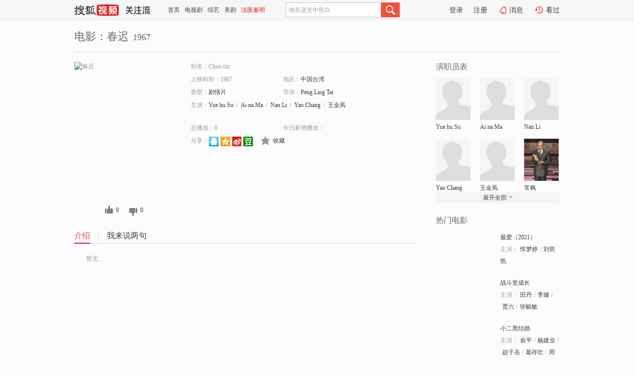

--- FILE ---
content_type: text/html;charset=UTF-8
request_url: http://tv.sohu.com/item/MTEyOTA1OA==.html
body_size: 5158
content:











 <!DOCTYPE html PUBLIC "-//W3C//DTD XHTML 1.0 Transitional//EN" "http://www.w3.org/TR/xhtml1/DTD/xhtml1-transitional.dtd">
<html>
<head>
<title>春迟-电影-高清视频在线观看-搜狐视频</title>
<meta http-equiv="Content-Type" content="text/html; charset=UTF-8">
<meta name="keywords" content="春迟,电影,高清视频,在线观看">
<meta name="description" content="搜狐视频为您提供关于(春迟)的高清视频在线观看、剧情内容介绍、以及周边的一切，包括(春迟)的图片、预告片、拍摄花絮、影讯、相关新闻及评论等。更多关于(春迟)的精彩内容，尽在搜狐视频。">
<meta http-equiv="Content-Type" content="text/html; charset=UTF-8">
<meta http-equiv="pragma" content="no-cache">
<meta http-equiv="cache-control" content="no-cache,must-revalidate">
<meta http-equiv="expires" content="0">
<meta name="robots" content="all" />
<meta property="og:url" content="https://tv.sohu.com/item/MTEyOTA1OA==.html"/>
<meta property="og:type" content="website"/>
<meta property="og:site_name" content="搜狐视频" />
<meta property="og:title" content="春迟" />
<meta property="og:description" content="暂无" />
<meta property="og:image" content="http://photocdn.tv.sohu.com/img/kis/fengmian/1129/1129058/1129058_ver_big_20190718141502.jpg" />
<link type="image/x-icon" rel="shortcut icon"  href="//tv.sohu.com/favicon.ico" />
<link type="text/css" rel="stylesheet" href="//css.tv.itc.cn/global/global201302.css" />
<link type="text/css" rel="stylesheet" href="//css.tv.itc.cn/channel/nav_v1.css" />
<link type="text/css" rel="stylesheet" href="//assets.changyan.sohu.com/rs/prod_/sohucs.min-sohutv.v118.css" />
<link type="text/css" rel="stylesheet" href="//css.tv.itc.cn/search/search-movie.css" />
<script type="text/javascript">
	// 测试数据
	var vid="0";
	var nid = "";
	var pid ="0";
	var cover=""; 	
	var playlistId="0";
	var o_playlistId="";
    var cid="100";//一级分类id
	var subcid="100108";//二级分类id
	var osubcid="";//二级分类的唯一项
	var category="";
	var cateCode="";
	var pianhua = "";
	var tag = "";
	var tvid = "";
	var playerSpaceId = "";
	var kis_id="1129058";
	var filmType = "movie";
	var isFee = "0";
	var comment_c_flag="vp";
</script>
<script src="//js.tv.itc.cn/kao.js"></script>
<script src="//js.tv.itc.cn/dict.js"></script>
<script src="//js.tv.itc.cn/gg.seed.js"></script>
<script src="//js.tv.itc.cn/base/core/j_1.7.2.js"></script>
<script src="//tv.sohu.com/upload/static/star/g.js"></script>
<script src="//js.tv.itc.cn/site/search/movie/inc.js"></script>
<script type="text/javascript">
kao('pingback', function () {
	pingbackBundle.initHref({
		customParam : {
			 
				movie : {
				url : '//click.hd.sohu.com.cn/x.gif',
				type : ['extends'],
				stype:['workshow_movie'],
				col1:	function(config, el) {
					return el.getAttribute('pos') == null ? [''] : el.getAttribute('pos');
				},
				col2:	function(config, el) {
					return el.getAttribute('location') == null ? [''] : el.getAttribute('location');
				},
				col3:		function(config, el) {
								 var playsource=el.getAttribute('vv');
								 var vv='';
								 if(playsource=='sohutv'){
								 	vv='work_playpage_vv';
								 }else if(playsource=='work_starpage_vv' || playsource=='work_playpage_vv' || playsource=='work_search_vv' || playsource=='work_workpage_vv'){
								 	vv=playsource;
								 }else{
								 	vv='work_outer_vv';
								 }
								return vv;
						 },
				suv : 'cookie-SUV',
				p : 'passport',
				y : 'cookie-YYID',
				f : 'cookie-fuid',
				_ : 'stamp'
			}
	 
		}
	});
});

getHeaderFrag();
function getHeaderFrag() {
    // console.log("jinru")
    $.ajax({
        type:"GET",
        url:"/star/openkis/star/header",
        success:function(data){
            console.info(data);
            $("#fragHeader").html(data);
        },
        error:function(data){
            $("#fragHeader").html("");
            console.log("Error: "+data);
        }
    });
}

</script>

</head>
<body>
<br>
<!-- Start : areaTop -->
 <div class="areaTop" id="hd-navMiniBar" style="position: fixed; top: 0px; left: 0px; width: 100%; z-index: 999;">
     <div class="area clear" id = "fragHeader" onload =getHeaderFrag()>

     </div>
</div>
<style>
	#hd-fBox2,.hd-mUpload{display:none;}
	.areaTop .hd-hotWord{
		overflow: hidden;
		width:312px;
	}
</style>
<!-- End : areaTop -->
<div class="wrapper">
	<div class="movie-name area rel cfix">
		
		<h2 >电影：春迟<span>1967</span></h2>
	</div>
	<!-- Start : bodyer -->
	<div class="cfix area">
		<div class="movieL">
			<!-- Start : movie info -->
			<div class="cfix movie-info">
			  
			 
			
			
		    
		 	  
			
			
			
			    <div class="colL">
				<div class="movie-pic">
					
					
						<img lazysrc="//photocdn.tv.sohu.com/img/kis/fengmian/1129/1129058/1129058_ver_big_20190718141502.jpg" width="200" height="275" src="//css.tv.itc.cn/channel/v2/index-images/default_v.svg" alt="春迟" />
					
				</div>
				<p class="ta-c">
				<a class="like" title="" href="#">0</a>
				<a class="unlike" title="" href="#">0</a>
				</p>
				</div>
				<div class="movie-infoR">
					<ul class="cfix mB20">
						<li class="w1"><span>别名：Chun chi</span></li> 
						<li><span>上映时间：1967</span></li>
						
						<li><span>地区：</span><a href="//so.tv.sohu.com/list_p1100_p2_p3_p4_p5_p6_p7_p8_p9.html" title="" target="_blank" pb-url="movie" pos="work_info" location="work_info_others" vv="work_search_vv">中国台湾</a> </li>
						<li><span>类型：</span><a href="//so.tv.sohu.com/list_p1100_p2100108_p3_p4_p5_p6_p7_p8_p9.html" title="" target="_blank" pb-url="movie" pos="work_info" location="work_info_others" vv="work_search_vv">剧情片</a></li>
						<li><span>导演：</span><a href="//tv.sohu.com/star/OTU2MjI3X1BlbmcgTGluZyBUYWk=.shtml" target="_blank" pb-url="movie" vv="work_starpage_vv" pos="work_info" location="work_info_others">Peng Ling Tai</a>   </li>
						
						
						
						  	
						 		
						  	
						 	 
						  
						<li class="w1"><span>主演：</span><a href="//tv.sohu.com/star/MTA1NDA3NV9ZdWUgaHUgU3U=.shtml" target="_blank" pb-url="movie" vv="work_starpage_vv" pos="work_info" location="work_info_others">Yue hu Su</a><span class="mLR6">/</span><a href="//tv.sohu.com/star/MTA1NDA3Nl9BaSBuYSBNYQ==.shtml" target="_blank" pb-url="movie" vv="work_starpage_vv" pos="work_info" location="work_info_others">Ai na Ma</a><span class="mLR6">/</span><a href="//tv.sohu.com/star/MTA1NDA3N19OYW4gTGk=.shtml" target="_blank" pb-url="movie" vv="work_starpage_vv" pos="work_info" location="work_info_others">Nan Li</a><span class="mLR6">/</span><a href="//tv.sohu.com/star/MTA1NDA3OF9ZYW8gQ2hhbmc=.shtml" target="_blank" pb-url="movie" vv="work_starpage_vv" pos="work_info" location="work_info_others">Yao Chang</a><span class="mLR6">/</span><a href="//tv.sohu.com/star/Nzk1ODc2X+eOi+mHkeWHpA==.shtml" target="_blank" pb-url="movie" vv="work_starpage_vv" pos="work_info" location="work_info_others">王金凤</a></li>
						</ul>
						<ul class="cfix mB10">
                        <!--update 总播放：开始-->
                        <li><span>总播放：</span><em class="total-play"></em></li>
                        <!--update 总播放：结束-->
                        <!--update 今日新增播放：开始-->
                        <li><span>今日新增播放：</span><em class="today-play"></em></li>
                        <!--update 今日新增播放：结束-->
						
						<li class="w1 action">
                            <!--update 新版分享：开始-->
                            <div class="share cfix" style="width: auto">
                                <span>分享：</span><a title="" onclick="javascript:jump('mqq')" href="javascript:void(0)"><img width="21" height="21" alt="" src="//css.tv.itc.cn/search/images/qq.gif"></a>
                                <a title="" onclick="javascript:jump('qq')" href="javascript:void(0)"><img width="20" height="21" alt="" src="//css.tv.itc.cn/search/images/qzone.gif"></a>
                                <a title="" onclick="javascript:jump('weibosina')" href="javascript:void(0)"><img width="20" height="21" alt="" src="//css.tv.itc.cn/search/images/swb.gif"></a>
                                <a title="" onclick="javascript:jump('douban')" href="javascript:void(0)"><img width="20" height="21" alt="" src="//css.tv.itc.cn/search/images/db.gif"></a>
                            </div>
                            <!--update 新版分享：结束-->
							<div class="l actionR">
								<a href="" title="" class="ico-store">收藏</a>  
							</div>
						</li>
						</ul> 
						 
						 
						 <div class="cfix bot">
							
							
					 </div>
				</div>
			</div>
			<!-- End : movie info -->
			<!-- Start : tab -->
			<ul class="cfix movieTab">
				<li class="first on"><a href="#" title="">介绍</a></li>
				
				
				
				
				
				  <li><a href="#" title="">我来说两句</a></li>
				
				
			</ul>
			<!-- End : tab -->
			<!-- Start : modA -->
			<div class="movieCont mod">
			
				<p class="intro">
					<span class="full_intro" style="display:none">&nbsp;&nbsp;&nbsp;&nbsp;&nbsp;&nbsp;&nbsp;&nbsp;暂无</span>
					  
				      
				     
				      &nbsp;&nbsp;&nbsp;&nbsp;&nbsp;&nbsp;&nbsp;&nbsp;暂无  
				      
				    

				</p>
			
			</div>
			<!-- End : modA -->
			<!-- Start : modB -->
			
			<!-- End : modB -->
			<!-- Start : modC -->
			
			<!-- End : modC -->
			<!-- Start : modD -->
			
			<!-- End : modD -->
			<!-- Start : modE -->
			
					 
			
			

		 
			<div class="mod comment" style="display:none">
			<!--  <div id="SOHUCS" sid="" oid="" style="width: 100%; height: auto;"></div>-->
			<div id="SOHUCS"></div>
			</div>
			 
			</div> 
		  
			<!-- End : modE -->
		<div class="movieR">
		 
			<!-- Start : cast -->
			<div class="mod cast">
			
				<div class="mod-tit">
					<h4>演职员表</h4>
				</div>
				<ul class="cfix">
				  
				  	
				 		
				  	
				 	 
				  
					
					<!--   -->
				           
					<li>
						<div class="pic"><a href="//tv.sohu.com/star/MTA1NDA3NV9ZdWUgaHUgU3U=.shtml" title="Yue hu Su" target="_blank" pb-url="movie" pos="work_cast" vv="work_starpage_vv"><img lazysrc="//css.tv.itc.cn/search/star/images/default_avatar.jpg" src="//css.tv.itc.cn/channel/v2/index-images/default_v.svg" width="70" height="85" alt="Yue hu Su" /></a></div>
						<p><a href="//tv.sohu.com/star/MTA1NDA3NV9ZdWUgaHUgU3U=.shtml" target="_blank" title="Yue hu Su" pb-url="movie" pos="work_cast" vv="work_starpage_vv">Yue hu Su</a></p><p><span title=""></span></p>
					</li>
					
					<!--   -->
				           
					<li>
						<div class="pic"><a href="//tv.sohu.com/star/MTA1NDA3Nl9BaSBuYSBNYQ==.shtml" title="Ai na Ma" target="_blank" pb-url="movie" pos="work_cast" vv="work_starpage_vv"><img lazysrc="//css.tv.itc.cn/search/star/images/default_avatar.jpg" src="//css.tv.itc.cn/channel/v2/index-images/default_v.svg" width="70" height="85" alt="Ai na Ma" /></a></div>
						<p><a href="//tv.sohu.com/star/MTA1NDA3Nl9BaSBuYSBNYQ==.shtml" target="_blank" title="Ai na Ma" pb-url="movie" pos="work_cast" vv="work_starpage_vv">Ai na Ma</a></p><p><span title=""></span></p>
					</li>
					
					<!--   -->
				           
					<li>
						<div class="pic"><a href="//tv.sohu.com/star/MTA1NDA3N19OYW4gTGk=.shtml" title="Nan Li" target="_blank" pb-url="movie" pos="work_cast" vv="work_starpage_vv"><img lazysrc="//css.tv.itc.cn/search/star/images/default_avatar.jpg" src="//css.tv.itc.cn/channel/v2/index-images/default_v.svg" width="70" height="85" alt="Nan Li" /></a></div>
						<p><a href="//tv.sohu.com/star/MTA1NDA3N19OYW4gTGk=.shtml" target="_blank" title="Nan Li" pb-url="movie" pos="work_cast" vv="work_starpage_vv">Nan Li</a></p><p><span title=""></span></p>
					</li>
					
					<!--    <li class="clear"></li>-->
				            <li class="clear"></li>
					<li>
						<div class="pic"><a href="//tv.sohu.com/star/MTA1NDA3OF9ZYW8gQ2hhbmc=.shtml" title="Yao Chang" target="_blank" pb-url="movie" pos="work_cast" vv="work_starpage_vv"><img lazysrc="//css.tv.itc.cn/search/star/images/default_avatar.jpg" src="//css.tv.itc.cn/channel/v2/index-images/default_v.svg" width="70" height="85" alt="Yao Chang" /></a></div>
						<p><a href="//tv.sohu.com/star/MTA1NDA3OF9ZYW8gQ2hhbmc=.shtml" target="_blank" title="Yao Chang" pb-url="movie" pos="work_cast" vv="work_starpage_vv">Yao Chang</a></p><p><span title=""></span></p>
					</li>
					
					<!--   -->
				           
					<li>
						<div class="pic"><a href="//tv.sohu.com/star/Nzk1ODc2X+eOi+mHkeWHpA==.shtml" title="王金凤" target="_blank" pb-url="movie" pos="work_cast" vv="work_starpage_vv"><img lazysrc="//css.tv.itc.cn/search/star/images/default_avatar.jpg" src="//css.tv.itc.cn/channel/v2/index-images/default_v.svg" width="70" height="85" alt="王金凤" /></a></div>
						<p><a href="//tv.sohu.com/star/Nzk1ODc2X+eOi+mHkeWHpA==.shtml" target="_blank" title="王金凤" pb-url="movie" pos="work_cast" vv="work_starpage_vv">王金凤</a></p><p><span title=""></span></p>
					</li>
					
					<!--   -->
				           
					<li>
						<div class="pic"><a href="//tv.sohu.com/star/NDE0MV/luLjmnqs=.shtml" title="常枫" target="_blank" pb-url="movie" pos="work_cast" vv="work_starpage_vv"><img lazysrc="//photocdn.sohu.com/kistar/fengmian/4/4141/4141_ver_small.jpg" src="//css.tv.itc.cn/channel/v2/index-images/default_v.svg" width="70" height="85" alt="常枫" /></a></div>
						<p><a href="//tv.sohu.com/star/NDE0MV/luLjmnqs=.shtml" target="_blank" title="常枫" pb-url="movie" pos="work_cast" vv="work_starpage_vv">常枫</a></p><p><span title=""></span></p>
					</li>
					  
					
					
					 <li class="clear hide"></li>
                	<li class="hide">
                    <div class="pic"><a href="//tv.sohu.com/star/OTA0NTIwX+mygeebtA==.shtml" title="鲁直" target="_blank" pb-url="movie" pos="work_cast" vv="work_starpage_vv"><img lazysrc="//css.tv.itc.cn/search/star/images/default_avatar.jpg" src="//css.tv.itc.cn/channel/v2/index-images/default_v.svg" width="70" height="85" alt="鲁直" /></a></div>
						<p><a href="//tv.sohu.com/star/OTA0NTIwX+mygeebtA==.shtml" target="_blank" title="鲁直" pb-url="movie" pos="work_cast" vv="work_starpage_vv">鲁直</a></p><p><span title=""></span></p>
					</li>
                     
					
                	<li class="hide">
                    <div class="pic"><a href="//tv.sohu.com/star/MTE0MzE2NF/mrKflqIE=.shtml" title="欧威" target="_blank" pb-url="movie" pos="work_cast" vv="work_starpage_vv"><img lazysrc="//photocdn.sohu.com/kistar/fengmian/1143/1143164/1143164_ver_small.jpg" src="//css.tv.itc.cn/channel/v2/index-images/default_v.svg" width="70" height="85" alt="欧威" /></a></div>
						<p><a href="//tv.sohu.com/star/MTE0MzE2NF/mrKflqIE=.shtml" target="_blank" title="欧威" pb-url="movie" pos="work_cast" vv="work_starpage_vv">欧威</a></p><p><span title=""></span></p>
					</li>
                     
					
                	<li class="hide">
                    <div class="pic"><a href="//tv.sohu.com/star/MTAxMTExX+afr+S/iumbhA==.shtml" title="柯俊雄" target="_blank" pb-url="movie" pos="work_cast" vv="work_starpage_vv"><img lazysrc="//photocdn.sohu.com/kistar/fengmian/101/101111/101111_ver_small.jpg" src="//css.tv.itc.cn/channel/v2/index-images/default_v.svg" width="70" height="85" alt="柯俊雄" /></a></div>
						<p><a href="//tv.sohu.com/star/MTAxMTExX+afr+S/iumbhA==.shtml" target="_blank" title="柯俊雄" pb-url="movie" pos="work_cast" vv="work_starpage_vv">柯俊雄</a></p><p><span title=""></span></p>
					</li>
                     
					 <li class="clear hide"></li>
                	<li class="hide">
                    <div class="pic"><a href="//tv.sohu.com/star/NzUwMzcyX+abueWBpQ==.shtml" title="曹健" target="_blank" pb-url="movie" pos="work_cast" vv="work_starpage_vv"><img lazysrc="//photocdn.sohu.com/kistar/fengmian/750/750372/750372_ver_small.jpg" src="//css.tv.itc.cn/channel/v2/index-images/default_v.svg" width="70" height="85" alt="曹健" /></a></div>
						<p><a href="//tv.sohu.com/star/NzUwMzcyX+abueWBpQ==.shtml" target="_blank" title="曹健" pb-url="movie" pos="work_cast" vv="work_starpage_vv">曹健</a></p><p><span title=""></span></p>
					</li>
                     
					
                	<li class="hide">
                    <div class="pic"><a href="//tv.sohu.com/star/MTA1NDA3OV9DaHVlbiBZdQ==.shtml" title="Chuen Yu" target="_blank" pb-url="movie" pos="work_cast" vv="work_starpage_vv"><img lazysrc="//css.tv.itc.cn/search/star/images/default_avatar.jpg" src="//css.tv.itc.cn/channel/v2/index-images/default_v.svg" width="70" height="85" alt="Chuen Yu" /></a></div>
						<p><a href="//tv.sohu.com/star/MTA1NDA3OV9DaHVlbiBZdQ==.shtml" target="_blank" title="Chuen Yu" pb-url="movie" pos="work_cast" vv="work_starpage_vv">Chuen Yu</a></p><p><span title=""></span></p>
					</li>
                     
					
                	<li class="hide">
                    <div class="pic"><a href="//tv.sohu.com/star/Nzk1NzEyX+adjuS8nw==.shtml" title="李伟" target="_blank" pb-url="movie" pos="work_cast" vv="work_starpage_vv"><img lazysrc="//photocdn.sohu.com/kistar/fengmian/795/795712/795712_ver_small.jpg" src="//css.tv.itc.cn/channel/v2/index-images/default_v.svg" width="70" height="85" alt="李伟" /></a></div>
						<p><a href="//tv.sohu.com/star/Nzk1NzEyX+adjuS8nw==.shtml" target="_blank" title="李伟" pb-url="movie" pos="work_cast" vv="work_starpage_vv">李伟</a></p><p><span title=""></span></p>
					</li>
                     
					 <li class="clear hide"></li>
                	<li class="hide">
                    <div class="pic"><a href="//tv.sohu.com/star/OTU2MjI3X1BlbmcgTGluZyBUYWk=.shtml" title="Peng Ling Tai" target="_blank" pb-url="movie" pos="work_cast" vv="work_starpage_vv"><img lazysrc="//css.tv.itc.cn/search/star/images/default_avatar.jpg" src="//css.tv.itc.cn/channel/v2/index-images/default_v.svg" width="70" height="85" alt="Peng Ling Tai" /></a></div>
						<p><a href="//tv.sohu.com/star/OTU2MjI3X1BlbmcgTGluZyBUYWk=.shtml" target="_blank" title="Peng Ling Tai" pb-url="movie" pos="work_cast" vv="work_starpage_vv">Peng Ling Tai</a></p><p><span title="导演">导演</span></p>
					</li>
                       
                     
				</ul>
				<div class="mod-more"><a href="#" title="" class="arr-down" pos="work_cast" vv="work_starpage_vv">展开全部</a></div>
			
			</div>
			<!-- End : cast -->
			<!-- Start : serial -->
			<div class="mod serial">
				<div class="mod-tit">
					
				</div>
				<ul class="list-movie">
				
				 
				 	
				 	
				 	
				 	
				 
					
					
				</ul>
				
				
			</div>
			<!-- End : serial -->
			<!-- Start : recommend -->
			<div class="mod recommend">
				<div class="mod-tit">
				<h4>热门电影</h4>
				</div>
					<ul class="list-movie"></ul>
				 
			</div>
			<!-- End : recommend -->
			<!-- Start : sort -->
			<div class="mod sort">
			</div>
			<!-- End : sort -->
			<div class="mod soMovie">
				<form action="" method="post" id="sFormB" autocomplete="off" name="sFormB" onsubmit="return searchFormA('sKeyB');"><input type="text" value="" id="sKeyB" class="input" /><input type="submit" value="" class="btn-soMovie" />
				</form>
			</div>
		</div>
	</div>
<!-- End : content -->
</div>
 

<!-- End:content -->
    


<span id="footerFrag" onload="getFootererFrag()"></span>

<script>
    getFootererFrag();
    function getFootererFrag() {
        docWrite = document.write;
        document.write = function( text ){
            console.log(text);
            var elements = document.getElementsByClassName("now_year");
            Array.prototype.forEach.call(elements, function (element) {
                element.innerHTML = text;
            });
        };
        $.ajax({
            type:"GET",
            url:"/star/openkis/star/footer",
            async : true,
            success:function(result){
                console.info(result);
                $("#footerFrag").html(result);
                //  还原
                document.write = docWrite;
            },
            error:function(result){
                $("#footerFrag").html("");
                console.log("Error: "+result);
            }
        });


    };
</script>
 <script>
    messagebus.publish('core.loaded_end');
(function(){function a(){var a=/win/i.test(navigator.userAgent);if(a)if(typeof window.ActiveXObject=="function")try{var b=new ActiveXObject("SoHuVA.SoHuDector.1");b.StartSoHuVA()}catch(c){}else{function d(){var a=navigator.plugins||[];for(var b=0,c;c=a[b];b++)if(/npifox/i.test(c.description))return!0;return!1}if(d()){var e=document.getElementById("embed_ifox");if(!e){var f=document.createElement("div");f.style.cssText="position:absolute;zIndex:-1;height:1px",f.innerHTML='<embed id="embed_ifox" type="application/ifox-plugin" width="0" height="0"></embed>',document.body&&(document.body.insertBefore(f,document.body.firstChild),e=document.getElementById("embed_ifox"))}try{e.RunSohuVA()}catch(c){}}}}var b=window._IFoxContext||(window._IFoxContext={});b.isCalled||(b.isCalled=!0,setTimeout(function(){a()},2e3))})()
</script>

<!-- Begin New PV --> 
<script type="text/javascript" src="//tv.sohu.com/upload/static/global/hdpv.js"></script>
<!-- End New PV --> 

<!-- Begin PVInsight --> 
<script type="text/javascript" language="javascript" src="//a1.itc.cn/pv/js/spv.1305141919.js"></script>
 <!-- End PVInsight --> 
</body>
</html>


--- FILE ---
content_type: text/html;charset=UTF-8
request_url: http://score.my.tv.sohu.com/digg/get.do?type=327&vid=1129058&callback=jQuery17206863632709616443_1769103273157&_=1769103276640
body_size: 255
content:
jQuery17206863632709616443_1769103273157({"vid":1129058,"downCount":0,"statusText":"success but not exists","upCount":0,"pid":-1,"tvid":1129058,"type":327,"status":200})

--- FILE ---
content_type: text/plain;charset=UTF-8
request_url: https://v4.passport.sohu.com/i/cookie/common?callback=passport4015_cb1769103276441&dfp=1769103276496&_=1769103276496
body_size: -297
content:
passport4015_cb1769103276441({"body":"","message":"Success","status":200})

--- FILE ---
content_type: text/javascript; charset=utf-8
request_url: http://hui.sohu.com/mum/ipqueryjp?callback=jsonp1769103272719&cookie=1769103272861&platform_source=pc&_=1769103272720
body_size: 120
content:
typeof jsonp1769103272719 === 'function' && jsonp1769103272719({
  "ext_ip": "3.142.143.71",
  "urls": []
});